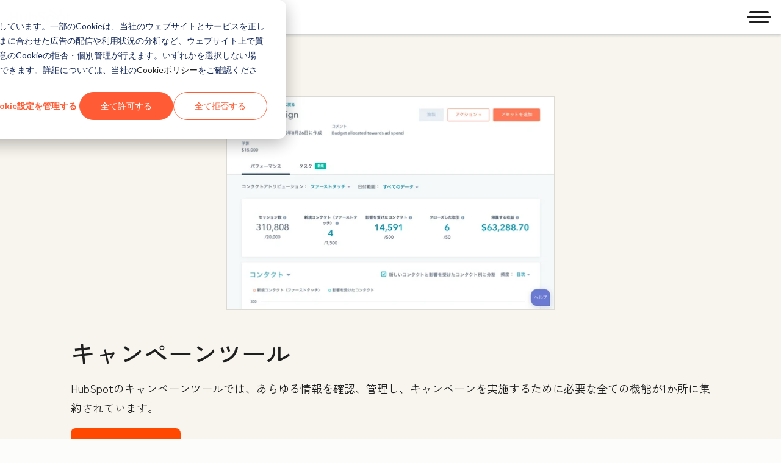

--- FILE ---
content_type: text/css
request_url: https://www.hubspot.jp/hubfs/hub_generated/template_assets/1/194395071295/1768385535841/template_badge.min.css
body_size: 353
content:
.cl-badge{--cl-anchor-font-weight:var(--cl-font-weight-demi-bold);font-size:var(--cl-font-size-microcopy);font-weight:var(--cl-font-weight-microcopy);letter-spacing:var(--cl-letter-spacing-microcopy,normal);line-height:var(--cl-line-height-microcopy);--cl-badge-background-color-default:var(--cl-color-neutral-background-01);--cl-badge-background-color:var(--cl-badge-background-color-default);--cl-badge-border-color:var(--cl-color-neutral-01);align-items:center;background:var(--cl-badge-background-color);border:var(--cl-border-width-heavy) solid var(--cl-badge-border-color);border-radius:var(--cl-border-radius-small);color:var(--cl-color-text-01);display:inline-flex;gap:6px;padding:0 4px}[data-cl-brand=hubspot-2025] .cl-badge{border-color:transparent}.cl-badge.-ribbon-left{border-bottom-left-radius:1.25rem;border-top-left-radius:1.25rem;padding-left:6px}.cl-badge.-ribbon-right{border-bottom-right-radius:1.25rem;border-top-right-radius:1.25rem;padding-right:6px}.cl-badge.-dot:before,.cl-badge.-dots:before{background:var(--cl-badge-border-color);border-radius:50%;content:"";display:inline-block;height:8px;width:8px}.cl-badge.-brand{--cl-badge-background-color:var(--cl-color-badge-brand-fill-01);--cl-badge-border-color:var(--cl-color-border-brand-01)}.cl-badge.-negative{--cl-badge-background-color:var(--cl-color-error-background-01);--cl-badge-border-color:var(--cl-color-error-01)}.cl-badge.-warning{--cl-badge-background-color:var(--cl-color-warning-background-01);--cl-badge-border-color:var(--cl-color-warning-01)}.cl-badge.-positive{--cl-badge-background-color:var(--cl-color-success-background-01);--cl-badge-border-color:var(--cl-color-success-01)}.cl-badge.-beta{--cl-badge-background-color:var(--cl-color-beta-background-01);--cl-badge-border-color:var(--cl-color-beta-01)}.cl-badge.-free{--cl-badge-background-color:var(--cl-color-free-background-01);--cl-badge-border-color:var(--cl-color-free-01)}.cl-badge.-accent-01{--cl-badge-background-color:var(--cl-color-accent-fill-01);--cl-badge-border-color:var(--cl-color-accent-decoration-01)}.cl-badge.-accent-02{--cl-badge-background-color:var(--cl-color-accent-fill-02);--cl-badge-border-color:var(--cl-color-accent-decoration-02)}.cl-badge.-accent-03{--cl-badge-background-color:var(--cl-color-accent-fill-03);--cl-badge-border-color:var(--cl-color-accent-decoration-03)}.cl-badge.-accent-04{--cl-badge-background-color:var(--cl-color-accent-fill-04);--cl-badge-border-color:var(--cl-color-accent-decoration-04)}.cl-badge.-accent-05{--cl-badge-background-color:var(--cl-color-accent-fill-05);--cl-badge-border-color:var(--cl-color-accent-decoration-05)}.cl-badge.-accent-06{--cl-badge-background-color:var(--cl-color-accent-fill-06);--cl-badge-border-color:var(--cl-color-accent-decoration-06)}.cl-badge.-accent-07{--cl-badge-background-color:var(--cl-color-accent-fill-07);--cl-badge-border-color:var(--cl-color-accent-decoration-07)}.cl-badge.-accent-08{--cl-badge-background-color:var(--cl-color-accent-fill-08);--cl-badge-border-color:var(--cl-color-accent-decoration-08)}

--- FILE ---
content_type: text/css
request_url: https://www.hubspot.jp/hubfs/hub_generated/template_assets/1/194395071297/1768385549638/template_playButton.min.css
body_size: -495
content:
.cl-playButton:focus-visible{outline:2px solid var(--cl-color-focus-01);outline-offset:2px}.cl-playButton{background-color:var(--cl-color-play-button-fill-idle);background-image:url(https://53.fs1.hubspotusercontent-na1.net/hubfs/53/assets/hs-components/v4/cl-play-button-icon.svg);background-position-x:55%;background-position-y:50%;background-repeat:no-repeat;border:none;border-radius:50%;cursor:pointer}.cl-playButton:focus-visible,.cl-playButton:hover{background-color:var(--cl-color-play-button-fill-hover);opacity:1}.cl-playButton:active{background-color:var(--cl-color-play-button-fill-pressed);opacity:1}@media(width >= 600px){.cl-playButton{opacity:.8;transition:opacity .3s ease-in-out}.high-contrast .cl-playButton{opacity:1}}.cl-playButton.-large{background-size:2rem;height:8rem;width:8rem}.cl-playButton.-medium{background-size:1.5rem;height:6rem;width:6rem}.cl-playButton,.cl-playButton.-small{background-size:1rem;height:4rem;width:4rem}

--- FILE ---
content_type: application/javascript
request_url: https://www.hubspot.jp/hubfs/hub_generated/template_assets/1/201642011226/1764770664748/template_cl-accordion.mount.min.js
body_size: 1746
content:
(()=>{"use strict";const n=(t,{container:n,strict:s=!1}={})=>{n=n instanceof Element?n:document.documentElement;let i=null;if(t instanceof Element?i=n.contains(t)?t:null:"string"==typeof t&&(i=((t,{container:e}={})=>((t,{container:e}={})=>(t=document.getElementById(t),e instanceof Element&&!e.contains(t)?null:t))(t,{container:e})||((t,{container:e}={})=>(e instanceof Element?e:document.documentElement).querySelector(t))(t,{container:e}))(t,{container:n})),s&&!i)throw new Error("[getElement]: No element found.",{elementArgument:t,container:n});return i};let s="data-cl-mounted";const i=class{element;id;settings={};ui={};static get defaultSettings(){return{}}get isMounted(){return this.element&&this.element.hasAttribute(s)}set isMounted(t){var e;e=this.element,t?e.setAttribute(s,""):e.removeAttribute(s)}constructor(e,s={}){this.element=n(e,{strict:!0}),this.element.clComponent&&console.warn(`Element ${this.element} was previously initialized as a ClComponent, using constructor ${this.element.clComponent?.constructor?.name}.\nWe recommend only using one component per element. Proceed with caution!`),this.element.id||=(({prefix:t="cl-id-"}={})=>""+t+(window.crypto&&"function"==typeof window.crypto.randomUUID?window.crypto.randomUUID():Math.random().toString(36).substring(2)))(),this.id=this.element.id,this.settings={...this.constructor.defaultSettings,...s},this.element.clComponent=this}update(t={}){this.settings={...this.settings,...t}}mount(){throw new Error("mount() must be implemented by the subclass extending ClComponent")}unmount(){throw new Error("unmount() must be implemented by the subclass extending ClComponent")}on(t,e,n){this.element.addEventListener(t,e,n)}destroy(){this.unmount(),delete this.element.clComponent,this.settings={},this.ui={},delete this.id,delete this.element}};let o_ESCAPE="Escape";class r extends i{static get EVENTS(){return{OPEN:"cl-disclosure:open",CLOSE:"cl-disclosure:close"}}static get defaultSettings(){return{buttonSelector:"button",contentSelector:"button + *",isOpen:null,openClass:null,openOnHover:!1,closeOnEscape:!1}}get isOpen(){return"true"===this.ui.button.getAttribute("aria-expanded")}set isOpen(t){this.ui.button.setAttribute("aria-expanded",t?"true":"false"),this.ui.content.setAttribute("aria-hidden",t?"false":"true"),this.ui.content.toggleAttribute("inert",!t),this.settings.openClass&&this.element.classList.toggle(this.settings.openClass,t)}get hasFocus(){return this.element.contains(document.activeElement)}constructor(t,e={}){if(super(t,e),this.ui.button=this.element.querySelector(this.settings.buttonSelector),!this.ui.button)throw new Error("No button element found matching selector: "+this.settings.buttonSelector);if(this.ui.content=this.element.querySelector(this.settings.contentSelector),!this.ui.content)throw new Error("No content element found matching selector: "+this.settings.contentSelector);this.ui.content.id||=this.id+"-content",this.ui.button.setAttribute("aria-controls",this.ui.content.id)}mount(){return this.isMounted||(this.isOpen=this.settings.isOpen??this.isOpen,this.ui.button.addEventListener("click",this.handleButtonClick),this.settings.openOnHover&&(this.element.addEventListener("mouseenter",this.handleMouseEnter),this.element.addEventListener("mouseleave",this.handleMouseLeave)),this.settings.closeOnEscape&&document.addEventListener("keyup",this.handleDocumentKeyUp),this.isMounted=!0),this}unmount(){return this.isMounted&&(this.ui.button.removeAttribute("aria-expanded"),this.ui.content.removeAttribute("aria-hidden"),this.ui.content.removeAttribute("inert"),this.ui.button.removeEventListener("click",this.handleButtonClick),this.element.removeEventListener("mouseenter",this.handleMouseEnter),this.element.removeEventListener("mouseleave",this.handleMouseLeave),document.removeEventListener("keyup",this.handleDocumentKeyUp),this.isMounted=!1),this}handleButtonClick=()=>{this.toggle()};handleMouseEnter=()=>{"function"==typeof this.settings.openOnHover&&!this.settings.openOnHover()||this.hasFocus||this.open()};handleMouseLeave=()=>{"function"==typeof this.settings.openOnHover&&!this.settings.openOnHover()||this.hasFocus||this.close()};handleDocumentKeyUp=t=>{t.key===o_ESCAPE&&this.close()};toggle(t=!this.isOpen){this.isOpen=t,!this.isOpen&&this.hasFocus&&this.ui.button.focus(),t=new CustomEvent(this.isOpen?r.EVENTS.OPEN:r.EVENTS.CLOSE,{bubbles:!0}),this.element.dispatchEvent(t)}open(){this.toggle(!0)}close(){this.toggle(!1)}}const l=r;class h{static get LAZY_SRC_ATTRIBUTE(){return"data-cl-lazy-src"}get elements(){return h.getElements(this.container)}constructor(t=document.documentElement,e={}){this.container=t,this.settings=e,this.hasElements()&&(("function"==typeof e.eager?e.eager():Boolean(e.eager))?this.loadElements():this.addTriggers())}static getElements(t){return t.querySelectorAll(`[${h.LAZY_SRC_ATTRIBUTE}]`)}hasElements(){return 0<this.elements.length}addTriggers(t){this.toggleTriggers(t,!0)}addTrigger({element:t,eventType:e}){this.toggleTrigger({element:t,eventType:e},!0)}toggleTriggers(t=this.settings?.triggers,e=!1){t&&(Array.isArray(t)?t.forEach(t=>{this.toggleTrigger(t,e)}):t.elements.forEach(n=>{t.eventTypes.forEach(t=>{this.toggleTrigger({element:n,eventType:t},e)})}))}toggleTrigger({element:t,eventType:e},n){n?t.addEventListener(e,this.loadElements,{once:!0}):t.removeEventListener(e,this.loadElements)}loadElements=()=>{h.loadElements(this.elements)};static loadElements(t=document.documentElement){(t instanceof NodeList||Array.isArray(t)?t:h.getElements(t)).forEach(h.loadElement)}static loadElement(t){var e=t.getAttribute(h.LAZY_SRC_ATTRIBUTE);t.setAttribute("src",e),t.removeAttribute(h.LAZY_SRC_ATTRIBUTE)}removeTriggers(t){this.toggleTriggers(t,!1)}destroy(){this.removeTriggers(),this.container=null,this.settings=null}}const u=h;class c extends l{mount(){return this.isMounted?this:(this.setupLazySrcElementLoading(),this.addContentTransitionEndListener(),super.mount())}setupLazySrcElementLoading(){this.lazySrcLoader=new u(this.ui.content,{eager:this.isOpen,triggers:{elements:[this.ui.button],eventTypes:["mouseenter","focus","touchstart"]}})}toggle(t=!this.isOpen){this.setContentMaxHeight(),setTimeout(()=>{super.toggle(t),t&&this.lazySrcLoader?.loadElements(),this.setContentMaxHeight()})}setContentMaxHeight(){this.ui.content.style.maxHeight=this.isOpen?this.ui.content.scrollHeight+"px":"0"}removeContentMaxHeight(){this.ui.content.style.maxHeight=""}addContentTransitionEndListener(){this.ui.content.addEventListener("transitionend",this.handleContentTransitionEnd)}removeContentTransitionEndListener(){this.ui.content.removeEventListener("transitionend",this.handleContentTransitionEnd)}handleContentTransitionEnd=t=>{"max-height"===t.propertyName&&this.removeContentMaxHeight()};unmount(){return this.isMounted?(this.removeContentTransitionEndListener(),this.lazySrcLoader?.destroy(),super.unmount()):this}}const a=class extends i{items=[];static get defaultSettings(){return{itemSelector:".cl-accordion-item",contentSelector:".cl-accordion-content-container",buttonSelector:".cl-accordion-button",singleOpen:!0}}constructor(t,e={}){super(t,e),this.ui.items=[...this.element.querySelectorAll(this.settings.itemSelector)],this.items=this.ui.items.map(t=>new c(t,this.settings))}get accordion(){return console.warn("[Accordion] accordion property is deprecated, use element instead"),this.element}mount(){return this.isMounted||(this.items.forEach(t=>{t.mount()}),this.settings.singleOpen&&this.element.addEventListener(c.EVENTS.OPEN,this.handleItemOpen)),this}handleItemOpen=t=>{this.settings.singleOpen&&this.items.forEach(e=>{e!==t.target.clComponent&&e.close()})};unmount(){return this.isMounted&&(this.items.forEach(t=>{t.unmount()}),this.element.removeEventListener(c.EVENTS.OPEN,this.handleItemOpen)),this}destroy(){this.items.forEach(t=>{t.destroy()}),super.destroy()}};window.addEventListener("DOMContentLoaded",()=>{document.querySelectorAll(".csol-accordion").forEach(t=>{const e=t.querySelector(".cl-accordion");if(!e)return;const n="true"===e.getAttribute("data-cl-single");new a(`${t.id}`,{singleOpen:n}).mount()})})})();
//# sourceURL=https://53.fs1.hubspotusercontent-na1.net/hubfs/53/hub_generated/template_assets/1/201642011226/1764770664748/template_cl-accordion.mount.js

--- FILE ---
content_type: text/javascript
request_url: https://www.hubspot.com/wt-assets/static-files/global-scripts/latest/video-privacy-manager/index.js
body_size: 11283
content:
(()=>{var e={56(e,t,i){"use strict";e.exports=function(e){var t=i.nc;t&&e.setAttribute("nonce",t)}},64(e,t){"use strict";Object.defineProperty(t,"__esModule",{value:!0}),t.i18n=void 0;const i={en:{message:'<p class="hs-privacy-embed-banner__paragraph">By viewing this video, you give your consent for [[playerName]] to set cookies on your device. Check out our <a href="https://legal.hubspot.com/privacy-policy">privacy policy</a></p>',buttonText:"Allow",buttonA11y:"Allow video player",playButtonA11y:"Play video"},ja:{message:'<p class="hs-privacy-embed-banner__paragraph">この動画を視聴することにより、お客さまは、お使いのデバイスに[[playerName]]によってCookieが設定されることに同意するものとします。詳しくは、当社の<a href="https://legal.hubspot.com/jp/privacy-policy">プライバシーポリシー</a>をご確認ください。</p>',buttonText:"許可する",buttonA11y:"ビデオプレーヤーを許可する",playButtonA11y:"ビデオを再生する"},de:{message:'<p class="hs-privacy-embed-banner__paragraph">Indem Sie dieses Video ansehen, geben Sie Ihr Einverständnis, dass [[playerName]] Cookies auf Ihrem Gerät einsetzt. Lesen Sie dazu unsere <a href="https://legal.hubspot.com/de/privacy-policy">Datenschutzrichtlinie.</a></p>',buttonText:"Zulassen",buttonA11y:"Videoplayer erlauben",playButtonA11y:"Video abspielen"},fr:{message:'<p class="hs-privacy-embed-banner__paragraph">En regardant cette vidéo, vous consentez à ce que [[playerName]] dépose des cookies sur votre appareil. Consultez notre <a href="https://legal.hubspot.com/fr/privacy-policy">politique de confidentialité.</a></p>',buttonText:"Autoriser",buttonA11y:"Autoriser le lecteur vidéo",playButtonA11y:"Lire la vidéo"},pt:{message:'<p class="hs-privacy-embed-banner__paragraph">Ao visualizar esse vídeo, você dá permissão ao [[playerName]] para incluir cookies no seu dispositivo. Confira a nossa <a href="https://legal.hubspot.com/br/privacy-policy">política de privacidade.</a></p>',buttonText:"Permitir",buttonA11y:"Permitir player de vídeo",playButtonA11y:"Reproduzir vídeo"},es:{message:'<p class="hs-privacy-embed-banner__paragraph">Al ver este video, das tu consentimiento para que [[playerName]] use cookies en tu dispositivo. Consulta nuestra <a href="https://legal.hubspot.com/es/privacy-policy">política de privacidad.</a></p>',buttonText:"Permitir",buttonA11y:"Permitir reproductor de video",playButtonA11y:"Reproducir video"}};t.i18n=()=>{var e;const t=(()=>{var e;let t=null===(e=document.documentElement.lang)||void 0===e?void 0:e.toLowerCase();if(!t)return"en";if("zh-tw"===t)return t;if(t.includes("-")){const[e]=t.split("-");t=e}const i=[{key:"br",replacement:"pt"},{key:"jp",replacement:"ja"}];for(let e=0;e<i.length;e++){const{key:o,replacement:n}=i[e];if(t===o)return n}return t})();return null!==(e=null==i?void 0:i[t])&&void 0!==e?e:i.en}},72(e){"use strict";var t=[];function i(e){for(var i=-1,o=0;o<t.length;o++)if(t[o].identifier===e){i=o;break}return i}function o(e,o){for(var r={},a=[],s=0;s<e.length;s++){var l=e[s],c=o.base?l[0]+o.base:l[0],d=r[c]||0,u="".concat(c," ").concat(d);r[c]=d+1;var h=i(u),p={css:l[1],media:l[2],sourceMap:l[3],supports:l[4],layer:l[5]};if(-1!==h)t[h].references++,t[h].updater(p);else{var m=n(p,o);o.byIndex=s,t.splice(s,0,{identifier:u,updater:m,references:1})}a.push(u)}return a}function n(e,t){var i=t.domAPI(t);return i.update(e),function(t){if(t){if(t.css===e.css&&t.media===e.media&&t.sourceMap===e.sourceMap&&t.supports===e.supports&&t.layer===e.layer)return;i.update(e=t)}else i.remove()}}e.exports=function(e,n){var r=o(e=e||[],n=n||{});return function(e){e=e||[];for(var a=0;a<r.length;a++){var s=i(r[a]);t[s].references--}for(var l=o(e,n),c=0;c<r.length;c++){var d=i(r[c]);0===t[d].references&&(t[d].updater(),t.splice(d,1))}r=l}}},79(e,t,i){"use strict";i.d(t,{A:()=>h});var o=i(601),n=i.n(o),r=i(314),a=i.n(r),s=i(417),l=i.n(s),c=new URL(i(806),i.b),d=a()(n()),u=l()(c);d.push([e.id,`[data-compliance-overlay-container]{container-type:inline-size;width:inherit;height:inherit;display:flex;justify-content:center;align-items:center;position:relative;font-family:var(--cl-font-family, "'Lexend Deca', 'LexendDeca', 'Helvetica Neue', helvetica, arial, sans-serif")}[data-compliance-overlay-container] [data-hs-privacy-video-thumbnail]{aspect-ratio:16/9;object-fit:cover;object-position:center;width:100%;z-index:0;opacity:1}[data-compliance-overlay-container] [data-hs-privacy-video-thumbnail][hidden]{display:none}[data-compliance-overlay-container] [data-hs-privacy-video-play-button]{position:absolute;top:50%;left:50%;transform:translate(-50%, -50%);align-self:center;justify-self:center;border:none;cursor:pointer;padding:0;background-repeat:no-repeat;display:none;opacity:1;z-index:12}@container (max-width: 480px){body:not([data-embed-allowed=true]) [data-compliance-overlay-container] [data-hs-privacy-video-play-button]{top:75%}}[data-compliance-overlay-container] [data-hs-privacy-video-play-button].-youtube{background-image:url(${u});width:68px;background-color:rgba(0,0,0,0);height:48px;display:block;z-index:12}[data-compliance-overlay-container] [data-hs-privacy-video-play-button].cl-playButton{display:block}@container (max-width: 480px){[data-compliance-overlay-container] [data-hs-privacy-video-play-button].cl-playButton{width:4rem;height:4rem;background-size:1rem}}@container (max-width: 320px){[data-compliance-overlay-container] [data-hs-privacy-video-play-button].cl-playButton{width:3rem;height:3rem;background-size:.75rem}}[data-compliance-overlay-container] iframe{opacity:1;transition:opacity 400ms ease-in-out;position:absolute;inset:0}[data-compliance-overlay-container] iframe[hidden]{display:none;opacity:0}[data-compliance-overlay-container] iframe:not([hidden]){display:block}[data-compliance-overlay-container] .hs-privacy-embed-banner{display:flex;flex-direction:column;align-items:flex-start;justify-content:flex-start;position:absolute;inset:0;width:100%;height:100%;max-width:none;min-width:0;background-color:var(--cl-color-overlay-01, rgba(0, 0, 0, 0.8117647059));border-radius:0;padding:1rem;z-index:10;text-align:left;border:0;gap:1rem;opacity:1;visibility:visible;transition:opacity 250ms ease-out,visibility 250ms ease-out}[data-compliance-overlay-container] .hs-privacy-embed-banner__paragraph{font-size:var(--cl-text-font-size, 1rem);line-height:var(--cl-line-height-p-medium, 1.75);letter-spacing:0px;color:var(--cl-color-text-01, #ffffff);position:relative;font-weight:var(--cl-font-weight-light, 500);margin:0;text-align:left}[data-compliance-overlay-container] .hs-privacy-embed-banner__paragraph a{color:var(--cl-anchor-color, #0068b1);text-decoration:var(--cl-anchor-text-decoration, underline)}@container (max-width: 480px){[data-compliance-overlay-container] .hs-privacy-embed-banner{gap:.5rem}[data-compliance-overlay-container] .hs-privacy-embed-banner__paragraph{font-size:var(--cl-font-size-small, 0.875rem);max-height:50%;overflow:auto}}[data-compliance-overlay-container] .csol-tabs-media.-video>button{display:none}body[data-embed-allowed=true] [data-compliance-overlay-container] [data-hs-privacy-video-thumbnail]:not([data-default-lazy=active]),body[data-embed-allowed=true] [data-compliance-overlay-container] [data-hs-privacy-video-play-button]:not([data-default-lazy=active]){opacity:0;pointer-events:none}body[data-embed-allowed=true] [data-compliance-overlay-container] .hs-privacy-embed-banner{opacity:0;visibility:hidden;pointer-events:none}body[data-embed-allowed=true] [data-compliance-overlay-container] iframe:not([hidden]){opacity:1}@keyframes fadeInScale{0%{opacity:0;transform:scale(0.95) translateY(10px)}100%{opacity:1;transform:scale(1) translateY(0)}}@keyframes fadeOutScale{0%{opacity:1;transform:scale(1)}100%{opacity:0;transform:scale(1.05)}}iframe.animate-in{animation:fadeInScale 400ms ease-out forwards}iframe.animate-out{animation:fadeOutScale 300ms ease-in forwards}`,""]);const h=d},98(e,t){"use strict";Object.defineProperty(t,"__esModule",{value:!0}),t.isQA=t.isLocal=t.isDev=void 0,t.isDev=window.location.href.includes("hs-sites.com"),t.isLocal=window.location.href.includes("_debug=vpm")&&t.isDev,t.isQA=window.location.href.includes("gdprqa=true")||window.location.href.includes(".wthubspot.")},113(e){"use strict";e.exports=function(e,t){if(t.styleSheet)t.styleSheet.cssText=e;else{for(;t.firstChild;)t.removeChild(t.firstChild);t.appendChild(document.createTextNode(e))}}},134(e,t,i){"use strict";i.r(t),i.d(t,{default:()=>b});var o=i(72),n=i.n(o),r=i(825),a=i.n(r),s=i(659),l=i.n(s),c=i(56),d=i.n(c),u=i(540),h=i.n(u),p=i(113),m=i.n(p),v=i(79),y={};y.styleTagTransform=m(),y.setAttributes=d(),y.insert=l().bind(null,"head"),y.domAPI=a(),y.insertStyleElement=h(),n()(v.A,y);const b=v.A&&v.A.locals?v.A.locals:void 0},314(e){"use strict";e.exports=function(e){var t=[];return t.toString=function(){return this.map((function(t){var i="",o=void 0!==t[5];return t[4]&&(i+="@supports (".concat(t[4],") {")),t[2]&&(i+="@media ".concat(t[2]," {")),o&&(i+="@layer".concat(t[5].length>0?" ".concat(t[5]):""," {")),i+=e(t),o&&(i+="}"),t[2]&&(i+="}"),t[4]&&(i+="}"),i})).join("")},t.i=function(e,i,o,n,r){"string"==typeof e&&(e=[[null,e,void 0]]);var a={};if(o)for(var s=0;s<this.length;s++){var l=this[s][0];null!=l&&(a[l]=!0)}for(var c=0;c<e.length;c++){var d=[].concat(e[c]);o&&a[d[0]]||(void 0!==r&&(void 0===d[5]||(d[1]="@layer".concat(d[5].length>0?" ".concat(d[5]):""," {").concat(d[1],"}")),d[5]=r),i&&(d[2]?(d[1]="@media ".concat(d[2]," {").concat(d[1],"}"),d[2]=i):d[2]=i),n&&(d[4]?(d[1]="@supports (".concat(d[4],") {").concat(d[1],"}"),d[4]=n):d[4]="".concat(n)),t.push(d))}},t}},417(e){"use strict";e.exports=function(e,t){return t||(t={}),e?(e=String(e.__esModule?e.default:e),/^['"].*['"]$/.test(e)&&(e=e.slice(1,-1)),t.hash&&(e+=t.hash),/["'() \t\n]|(%20)/.test(e)||t.needQuotes?'"'.concat(e.replace(/"/g,'\\"').replace(/\n/g,"\\n"),'"'):e):e}},486(e,t,i){"use strict";var o,n=this&&this.__classPrivateFieldGet||function(e,t,i,o){if("a"===i&&!o)throw new TypeError("Private accessor was defined without a getter");if("function"==typeof t?e!==t||!o:!t.has(e))throw new TypeError("Cannot read private member from an object whose class did not declare it");return"m"===i?o:"a"===i?o.call(e):o?o.value:t.get(e)},r=this&&this.__importDefault||function(e){return e&&e.__esModule?e:{default:e}};Object.defineProperty(t,"__esModule",{value:!0}),t.BasePrivacyVideoManager=void 0;const a=r(i(733)),s=i(64);class l{get language(){return(0,s.i18n)()}constructor(){o.set(this,{overlay:"hs-privacy-embed-banner",consentButton:"hs-privacy-embed-banner__consent-button",content:"hs-privacy-embed-banner__content",paragraph:"hs-privacy-embed-banner__paragraph",videoThumbnail:"data-hs-privacy-video-thumbnail",playButton:"data-hs-privacy-video-play-button",playButtonLabel:"hs-privacy-embed__play-button-label",container:"data-compliance-overlay-container",videoSrc:"data-hs-privacy-embed-src",embedThumbnail:"data-hs-privacy-embed-thumbnail",uniqueId:"data-hs-privacy-embed-item-id",allowEmbeds:"data-embed-allowed",playState:"data-play-state",csolModal:"cl-modal",csolModalContent:"cl-lightbox-content",csolThumbnail:"csol-lazy-video-thumbnail",csolPlayButton:"csol-lazy-video-play-button",csolDefaultPlayButton:"cl-playButton",csolYoutubeTag:"-youtube",csolLazySrc:"data-cl-lazy-src",csolDefaultLazy:"data-csol-lazy",defaultLazy:"data-default-lazy"}),this.state={videoElements:[],containers:[],allowEmbeds:!1,videoElementCount:0,cookieScanComplete:!1,isInitialState:!0,embedProps:[]},this.eventListeners=new Map}static isValidUrl(e){if(!e)return!1;try{const t=e.startsWith("//")?`https:${e}`:e,i=new URL(t);return Boolean((null==i?void 0:i.protocol)&&(null==i?void 0:i.hostname))}catch(e){return!1}}getOembed(e){return this.state.embedProps.find((t=>t.uniqueId===e))}static normaliseUrl(e){return e?e.startsWith("//")?`https:${e}`:e:""}getVideoInfo(e,t){var i;const o=e.getAttribute(this.selectors.uniqueId)||"";if(!o)return null;const n=e.getAttribute(this.selectors.videoSrc)||"";if(!l.isValidUrl(n))return null;const r=this.getOembed(o);if(!r)return null;const a=new URL(l.normaliseUrl(n)),s=null===(i=r.provider_name)||void 0===i?void 0:i.toLowerCase();return s?(s.includes("wistia")&&t&&a.searchParams.set("autoPlay",t?"true":"false"),s.includes("vidyard")&&t&&a.searchParams.set("autoPlay",t?"true":"false"),(s.includes("youtube")||s.includes("vimeo")||s.includes("tiktok"))&&t&&a.searchParams.set("autoplay",t?"1":"0"),s.includes("tiktok")&&(null==r?void 0:r.isIframe)&&t?(r.src=`https://www.tiktok.com/player/v1/${r.video_id}?autoplay=1`,r):(r.src=a.toString(),r)):null}getTargetElement(e){return e.querySelector(`[${this.selectors.videoSrc}]`)}static setCookie(e,t){a.default.set(e,t,{expires:180,path:"/"})}static getGdprConsentCookie(){return new Promise((e=>{e(a.default.get(l.CONSENT_COOKIE_NAME)||"")}))}static getVideoEmbedsCookie(){return new Promise((e=>{e(a.default.get(l.HS_ALLOW_VIDEO_EMBEDDINGS_COOKIE)||"")}))}static handleConsentButtonClick(e){const{DISPATCH_EVENTS:t}=l;document.dispatchEvent(new CustomEvent(t.gdprAllowVideo,{detail:{uniqueId:e}}))}injectCsolStyles(){["https://www.hubspot.com/hs-components/latest/css/playButton.css"].forEach((e=>{var t,i;const o=(null===(i=null===(t=e.split("/").pop())||void 0===t?void 0:t.split("."))||void 0===i?void 0:i[0])||"",n=document.querySelector(`link[href*="${o}"]`),r=null==n?void 0:n.href.includes(".css");if(n&&r)return;const a=document.createElement("link");a.rel="stylesheet",a.href=e,document.head.appendChild(a)}))}setConsentBannerToVisible(){const{consentBannerFadeIn:e}=l.animationConfig;this.containers.forEach((t=>{const i=t.querySelector(`.${this.selectors.overlay}`),o=this.getTargetElement(t);i&&(i.style.opacity="0",i.style.visibility="visible",i.style.display="block",i.style.transition=`opacity ${e.duration}ms ${e.easing}`,i.offsetHeight,i.style.opacity="1",o.removeAttribute(this.selectors.playState))}))}get videoEmbedsAllowed(){return this.state.allowEmbeds}destroy(){this.eventListeners.forEach((e=>{e.forEach((e=>e()))})),this.eventListeners.clear(),this.state.containers=[],this.state.videoElements=[],this.state.allowEmbeds=!1,this.state.videoElementCount=0,this.state.cookieScanComplete=!1,this.state.isInitialState=!0,this.state.embedProps=[]}setIframeDimensions(e){const t=e?[e]:this.containers;requestAnimationFrame((()=>{null==t||t.forEach((e=>{const t=this.getTargetElement(e);if(!t)return;const i=t.parentElement;if(!i)return;const{width:o,height:n}=i.getBoundingClientRect(),r=Number(t.getAttribute("data-embed-width"))||o,a=Number(t.getAttribute("data-embed-height"))||n,s=Math.max(o,r),l=16/9;let c=s,d=s/l;const u=Math.max(n,a);d>u&&(d=u,c=d*l),t.style.width=`${c}px`,t.style.height=`${d}px`,t.style.maxWidth="100%",t.style.maxHeight="100%"}))}))}addEventListeners(e){const t=new Set;requestAnimationFrame((()=>{const i=this.getTargetElement(e);if(!i)return;const{overlay:o,playButton:n}=this.selectors,r=i.getAttribute(this.selectors.uniqueId)||"";if(!e.querySelector(`.${o}`))return;const a=e.querySelectorAll(`[${n}]`);if(!a||0===a.length)return;const s=e=>{e.preventDefault(),l.handleConsentButtonClick(r)};a.forEach((e=>{e.addEventListener("click",s),t.add((()=>e.removeEventListener("click",s)))}))})),this.eventListeners.set(e,t)}hasCsolDefaultLazyElements(e){if(!e)return!1;const t=e.getAttribute(this.selectors.csolDefaultLazy);return Boolean(t)}createConsentOverlay(e,t){const i=e.querySelector(`.${this.selectors.overlay}`);if(i)return void e.appendChild(i);const{message:o}=this.language,n=`${t.charAt(0).toUpperCase()}${t.slice(1)}`,r=document.createElement("div");r.classList.add(this.selectors.overlay),r.setAttribute("data-cl-theme","dark");const a=o.replace("[[playerName]]",n);r.insertAdjacentHTML("afterbegin",a),r.style.display="none",r.style.opacity="0",r.style.visibility="hidden",e.insertBefore(r,e.firstChild)}static hideConsentOverlay(e){const{overlayFadeOut:t}=l.animationConfig;e&&(e.style.transition=`opacity ${t.duration}ms ${t.easing}`,e.style.opacity="0",e.style.visibility="hidden")}resetToPrivacyProtectedState(e){const t=this.getTargetElement(e),i=e.querySelector("img"),{resetFadeOut:o}=l.animationConfig;if(!t||!i)return;const n=i.getAttribute("src");n&&(t.style.transition=`opacity ${o.duration}ms ${o.easing}`,t.style.opacity="0",setTimeout((()=>{i.style.opacity="1",i.removeAttribute("hidden"),t.setAttribute("src",n),t.setAttribute("hidden",""),t.style.transition="",t.style.opacity=""}),150))}activateVideoPlayer({container:e,selectedVideoId:t,skipTransition:i=!1}){const{iframeFadeIn:o}=l.animationConfig;if(!this.videoEmbedsAllowed)return;const n=null==e?void 0:e.querySelector("img"),r=null==e?void 0:e.querySelector(`[${this.selectors.playButton}]`),a=e.querySelector(`.${this.selectors.overlay}`),s=this.getTargetElement(e);if(!s)return;const c=this.getVideoInfo(s,Boolean(t));if(!c)return;if("tiktok"===(null==c?void 0:c.provider_name)&&!(null==c?void 0:c.isIframe))return;const d=null==c?void 0:c.src;if(d){if(s.setAttribute("src",d),s.setAttribute(this.selectors.playState,"active"),s.removeAttribute("hidden"),i)return s.style.opacity="1",n&&(n.style.visibility="hidden",n.removeAttribute(this.selectors.defaultLazy)),r&&(r.setAttribute("tabindex","-1"),r.setAttribute("hidden",""),r.removeAttribute(this.selectors.defaultLazy)),void(a&&a.remove());s.style.opacity="0",n&&(n.style.opacity="0",n.removeAttribute(this.selectors.defaultLazy)),r&&(r.setAttribute("tabindex","-1"),r.setAttribute("hidden",""),r.removeAttribute(this.selectors.defaultLazy)),a&&l.hideConsentOverlay(a),setTimeout((()=>{s.style.transition=`opacity ${o.duration}ms ${o.easing}, transform ${o.duration}ms ${o.easing}`,s.style.transform="scale(1)",s.style.opacity="1",setTimeout((()=>{n&&(n.style.transition=""),a&&a.remove(),s.style.transition=""}),o.duration)}),o.delay||0)}}setEmbedPermission(e=!1){this.state.allowEmbeds=e,e?document.body.setAttribute(this.selectors.allowEmbeds,`${e}`):document.body.removeAttribute(this.selectors.allowEmbeds)}configureVideoInteraction(e){const t=[e.querySelector("img"),e.querySelector(`[${this.selectors.playButton}]`)].filter(Boolean),i=this.getTargetElement(e),o=null==i?void 0:i.getAttribute(this.selectors.uniqueId),n=()=>{t.forEach((e=>{e.removeAttribute(this.selectors.defaultLazy)})),this.activateVideoPlayer({container:e,selectedVideoId:o,skipTransition:!0})};t.forEach((e=>{e.setAttribute(this.selectors.defaultLazy,"active"),e.removeAttribute("tabindex"),e.removeAttribute("hidden"),this.state.isInitialState&&e.addEventListener("click",(()=>n()))}))}setAllowedEmbedsState(e={}){const t=(null==e?void 0:e.container)?[e.container]:this.containers;null==t||t.forEach((t=>{const i=this.getTargetElement(t);if(!i)return;const o=i.getAttribute(this.selectors.uniqueId);if("active"===i.getAttribute(this.selectors.playState))return;if((null==e?void 0:e.selectedVideoId)&&o===(null==e?void 0:e.selectedVideoId)){const i=null==t?void 0:t.querySelector(`[${this.selectors.playButton}]`),o=null==t?void 0:t.querySelector("img");if(i&&o&&t)return i.removeAttribute(this.selectors.defaultLazy),o.removeAttribute(this.selectors.defaultLazy),void this.activateVideoPlayer({container:t,selectedVideoId:null==e?void 0:e.selectedVideoId,skipTransition:!0})}const n=t.querySelector(`.${this.selectors.overlay}`);l.hideConsentOverlay(n);const r=this.getVideoInfo(i);if("youtube"===(null==r?void 0:r.provider_name)){const e=t.querySelector("img");if(e){const t=e.getAttribute("src")||"";if(t.includes("hqdefault")){const o=t.replace("hqdefault","maxresdefault");e.setAttribute("src",o),i.getAttribute(this.selectors.embedThumbnail)===t&&i.setAttribute(this.selectors.embedThumbnail,o)}}}this.configureVideoInteraction(t),this.state.isInitialState=!1}))}setDefaultVideoState(e={}){const t=(null==e?void 0:e.container)?[e.container]:this.containers;null==t||t.forEach((t=>{var i;const o=this.getTargetElement(t);if(!o)return;if(!(null==e?void 0:e.isInitialState))return void this.resetToPrivacyProtectedState(t);const n=null===(i=this.getVideoInfo(o,!1))||void 0===i?void 0:i.provider_name;n&&(this.createConsentOverlay(t,n),this.setIframeDimensions(t),this.addEventListeners(t))}))}setRequiredAttributes(e){const t=e.querySelector("button"),i=this.getTargetElement(e);if(!i)return;const o=e.querySelector("img")||document.createElement("img"),n=i.getAttribute(this.selectors.uniqueId),r=this.getVideoInfo(i);let a=null==o?void 0:o.getAttribute("src");if(i.setAttribute("hidden",""),a||n||(a=(null==r?void 0:r.thumbnail_url)||"",o.setAttribute("src",a||""),i.removeAttribute("width"),i.removeAttribute("height"),i.setAttribute(this.selectors.embedThumbnail,a||""),i.setAttribute("allow","autoplay"),i.setAttribute("hidden","")),"youtube"===(null==r?void 0:r.provider_name)&&t&&t.classList.add("-youtube"),!n){const e=Math.random().toString(36).substring(2,15);i.setAttribute(this.selectors.uniqueId,e)}}getUniqueId(e){return e.getAttribute(this.selectors.uniqueId)||Math.random().toString(36).substring(2,15)}addVideoPlayButton(e,{csolPlayButton:t,isYoutubeVideo:i}){const o=t||document.createElement("button");t&&t.setAttribute(this.selectors.defaultLazy,"active"),o&&(o.removeAttribute("hidden"),o.removeAttribute(this.selectors.csolDefaultPlayButton)),i?(o.classList.add(this.selectors.csolYoutubeTag),o.classList.remove(this.selectors.csolDefaultPlayButton)):o.classList.add(this.selectors.csolDefaultPlayButton),o.setAttribute(this.selectors.playButton,""),e.appendChild(o)}addVideoThumbnail(e,{thumbnailUrl:t,title:i,csolThumbnail:o}){if(o)return o.setAttribute("src",t),o.setAttribute("alt",i),o.setAttribute(this.selectors.defaultLazy,"active"),void e.appendChild(o);const n=document.createElement("img");n.setAttribute("src",t),n.setAttribute("alt",i),n.setAttribute(this.selectors.videoThumbnail,""),e.appendChild(n)}setOverlayA11yAttributes(e){const t=e.querySelector(`.${this.selectors.overlay}`),i=e.querySelector(`.${this.selectors.paragraph}`),o=e.querySelector(`[${this.selectors.playButton}]`);if(!t||!i||!o)return;const n=`privacy-overlay-${Math.random().toString(36).substring(2,15)}`,r=`privacy-description-${Math.random().toString(36).substring(2,15)}`;t.setAttribute("role","region"),t.setAttribute("aria-labelledby",r),t.setAttribute("aria-describedby",r),t.setAttribute("id",n),i.setAttribute("id",r),i.setAttribute("role","status"),i.setAttribute("aria-live","polite"),o.setAttribute("aria-describedby",r),o.setAttribute("type","button")}addComplianceWrapperToElement(e){if(!e)return e;const t=e.parentElement;if(!t)return e;if("true"===t.getAttribute(this.selectors.container))return e;const i=t.querySelector(`.${this.selectors.csolThumbnail}`),o=t.querySelector(`.${this.selectors.csolPlayButton}`),n=document.createElement("div");n.setAttribute(this.selectors.container,"true"),t.insertBefore(n,e),n.appendChild(e);const r=this.getTargetElement(n),a=this.getVideoInfo(r),s="youtube"===(null==a?void 0:a.provider_name);return this.addVideoThumbnail(n,{thumbnailUrl:(null==a?void 0:a.thumbnail_url)||"",title:(null==a?void 0:a.title)||"",csolThumbnail:i}),this.addVideoPlayButton(n,{isYoutubeVideo:s,csolPlayButton:o}),this.setDefaultVideoState({container:n,isInitialState:!0}),this.setRequiredAttributes(n),this.setOverlayA11yAttributes(n),e}get consentState(){return l.CONSENT_STATES}get containers(){var e;const t=[];null===(e=this.videoIframes)||void 0===e||e.forEach((e=>{const i=e.parentElement;i&&t.push(i)}));const i=Array.from(new Set(t));return this.state.containers=i,i}get videoIframes(){return this.state.videoElements}get selectors(){return n(this,o,"f")}}t.BasePrivacyVideoManager=l,o=new WeakMap,l.DISPATCH_EVENTS={gdpr:"gdpr",cookieScanComplete:"gdpr.cookie-scan.complete",gdprAllowVideo:"gdpr.allow.video.embeddings",csolModalOpen:"cl-modal:open",csolModalClose:"cl-modal:close"},l.CONSENT_STATES={awaitingConsent:"awaiting-consent",explicitlyAllowed:"explicitly-allowed",globallyAllowed:"globally-allowed",consentDenied:"consent-denied",previouslyAllowed:"previously-allowed"},l.HS_ALLOW_VIDEO_EMBEDDINGS_COOKIE="__hs_allow_video_embeds",l.CONSENT_COOKIE_NAME="__hs_cookie_cat_pref",l.animationConfig={overlayFadeOut:{duration:250,easing:"ease-out"},iframeFadeIn:{duration:100,easing:"ease-in",delay:100},resetFadeOut:{duration:300,easing:"ease-out"},resetFadeIn:{duration:350,easing:"ease-in"},consentBannerFadeIn:{duration:400,easing:"ease-in"}}},540(e){"use strict";e.exports=function(e){var t=document.createElement("style");return e.setAttributes(t,e.attributes),e.insert(t,e.options),t}},564(e,t,i){"use strict";var o=this&&this.__awaiter||function(e,t,i,o){return new(i||(i=Promise))((function(n,r){function a(e){try{l(o.next(e))}catch(e){r(e)}}function s(e){try{l(o.throw(e))}catch(e){r(e)}}function l(e){var t;e.done?n(e.value):(t=e.value,t instanceof i?t:new i((function(e){e(t)}))).then(a,s)}l((o=o.apply(e,t||[])).next())}))};Object.defineProperty(t,"__esModule",{value:!0}),t.VideoPrivacyManager=void 0;const n=i(486),r=i(98);class a extends n.BasePrivacyVideoManager{constructor(){super(...arguments),this.handleConsentChange=e=>o(this,void 0,void 0,(function*(){const t=e;yield this.setConsentState(this.consentState.explicitlyAllowed,t.detail.uniqueId)})),this.handleGdprEvent=e=>o(this,void 0,void 0,(function*(){var t;const i=null===(t=e.detail)||void 0===t?void 0:t.categories,o=null==i?void 0:i.functionality;if(o)yield this.setConsentState(this.consentState.globallyAllowed);else{if(!this.state.cookieScanComplete){const e=yield a.getVideoEmbedsCookie();if(!e&&!o)return;return e||a.setCookie(a.HS_ALLOW_VIDEO_EMBEDDINGS_COOKIE,"true"),void(yield this.setConsentState(this.consentState.globallyAllowed))}yield this.setConsentState(this.consentState.consentDenied)}})),this.handleCookieScanComplete=()=>o(this,void 0,void 0,(function*(){const{getVideoEmbedsCookie:e}=n.BasePrivacyVideoManager,t=yield e(),i=window._hsg.compliance.readCookieCategoryPreferences(),o=t||(null==i?void 0:i.functionality);this.state.cookieScanComplete=!0,o?(t||a.setCookie(a.HS_ALLOW_VIDEO_EMBEDDINGS_COOKIE,"true"),yield this.setConsentState(this.consentState.previouslyAllowed)):yield this.setConsentState(this.consentState.consentDenied)})),this.handleModalOpen=()=>o(this,void 0,void 0,(function*(){const e=yield this.findModalIframes();this.state.videoElementCount!==this.state.videoElements.length&&this.addPrivacyControls(),this.videoEmbedsAllowed?e.forEach((e=>{this.setAllowedEmbedsState({container:e.parentElement})})):this.setConsentBannerToVisible()}))}static getInstance(){return a.instance||(a.instance=new a),a.instance}mount(e){return o(this,void 0,void 0,(function*(){try{this.listenForModalActions(),this.listenForConsentChange(),yield this.setConsentState(this.consentState.awaitingConsent),yield this.findVideoIElements(e),this.state.cookieScanComplete&&this.handleCookieScanComplete(),this.addPrivacyControls(),this.injectCsolStyles()}catch(e){console.error("Error mounting video privacy manager",e)}}))}destroy(){this.cleanup(),super.destroy(),a.instance=void 0}get urlMatchRegexList(){return[{regex:/https?:\/\/(?:[^/]+\.)?wistia\.(?:com|net)\/(?:medias|embed\/(?:medias|iframe))\/([a-zA-Z0-9_-]+)/,provider:"wistia"},{regex:/https?:\/\/(?:play|cdn)\.vidyard\.com\/(?:thumbnails\/)?([a-zA-Z0-9-]+)\.jpg(?:\?.*)?$/,provider:"vidyard"},{regex:/https?:\/\/(?:[a-z0-9-]+\.)?vidyard\.com\/(?:watch\/)?([a-zA-Z0-9-]+)(?:\.html)?/,provider:"vidyard"},{regex:/https?:\/\/(?:[a-z0-9-]+\.)?vidyard\.com\/(?:watch\/)?([a-zA-Z0-9-]+)(?:\.html)?/,provider:"vidyard"},{regex:/https?:\/\/(?:i\.ytimg\.com|img\.youtube\.com)\/vi\/([a-zA-Z0-9_-]{11})\//,provider:"youtube"},{regex:/(?:youtu\.be\/|youtube(?:-nocookie)?\.com\/(?:embed\/|shorts\/|.*[?&]v=))([a-zA-Z0-9_-]{11})/,provider:"youtube"},{regex:/https?:\/\/(?:www\.)?(?:player\.)?vimeo\.com\/(?:video\/|.*?\/)?(\d+)(?:$|[/?#])/,provider:"vimeo"}]}static getOembedEndpoint(){return{development:"http://localhost:4000/dev/oembed",qa:"https://wtcfns.hubspot.com/wt-api-qa/oembed",production:"https://wtcfns.hubspot.com/wt-api/oembed"}[r.isLocal?"development":r.isQA||r.isDev?"qa":"production"]}resolveProvider(e){const t=n.BasePrivacyVideoManager.normaliseUrl(e);let i={provider:"video",videoId:""};return this.urlMatchRegexList.forEach((e=>{const o=t.match(e.regex);o&&(i={provider:e.provider,videoId:o[1]})})),i}getBatchOembedResponse(e){return o(this,void 0,void 0,(function*(){const{internalOrAllowed3rdPartyElements:t,thirdPartyElements:i}=this.partitionVideoInstances(e);this.allowMisconfiguredElements(t);const o=Array.from(new Set(i));this.state.videoElements=Array.from(new Set([...this.state.videoElements,...o]));const n=o.map((e=>{let t=e.getAttribute(this.selectors.videoSrc)||"";const i="IFRAME"===e.tagName,o=t.includes("tiktok")&&t.includes(".js"),n=e.parentElement;o&&(t=n.querySelector("blockquote").getAttribute("cite")||"",e.setAttribute(this.selectors.videoSrc,t));const r=n.querySelector("img");return e.setAttribute(this.selectors.uniqueId,this.getUniqueId(e)),{src:t,isIframe:i,element:e,defaultThumbnail:null==r?void 0:r.getAttribute("src"),uniqueId:e.getAttribute(this.selectors.uniqueId)||""}})).filter(Boolean),r=a.getOembedEndpoint(),s=e=>{const t=this.resolveProvider(e.src),i=t.videoId||e.src;return{provider_name:(t.provider||"video").toLowerCase(),thumbnail_url:e.defaultThumbnail||"",video_id:i,src:e.src,isIframe:e.isIframe,uniqueId:e.uniqueId}};try{const e=n.map((e=>null==e?void 0:e.src)),t=yield fetch(r,{method:"POST",headers:{"Content-Type":"application/json"},body:JSON.stringify({urls:e})});if(!t.ok){const e=n.map(s),t=new Map(this.state.embedProps.map((e=>[e.uniqueId,e])));return e.forEach((e=>t.set(e.uniqueId,e))),void(this.state.embedProps=Array.from(t.values()))}const i=yield t.json(),o=n.reduce(((e,t)=>{var o,n,r,a;const l=null==i?void 0:i.find((e=>t.src.includes(null==e?void 0:e.video_id.toString()))),c=s(t);return[...e,Object.assign(Object.assign(Object.assign({},c),l||{}),{provider_name:null===(o=(null==l?void 0:l.provider_name)||c.provider_name)||void 0===o?void 0:o.toLowerCase(),thumbnail_url:(null==l?void 0:l.thumbnail_url)||c.thumbnail_url,video_id:null!==(n=null==l?void 0:l.video_id)&&void 0!==n?n:c.video_id,width:null!==(r=null==l?void 0:l.width)&&void 0!==r?r:c.width,height:null!==(a=null==l?void 0:l.height)&&void 0!==a?a:c.height,src:t.src,isIframe:t.isIframe})]}),[]).filter(Boolean),a=new Map(this.state.embedProps.map((e=>[e.uniqueId,e])));o.forEach((e=>a.set(e.uniqueId,e))),this.state.embedProps=Array.from(a.values())}catch(e){const t=n.map(s),i=new Map(this.state.embedProps.map((e=>[e.uniqueId,e])));t.forEach((e=>i.set(e.uniqueId,e))),this.state.embedProps=Array.from(i.values())}}))}partitionVideoInstances(e){return e.reduce(((e,t)=>{const i="SCRIPT"===t.tagName,o=t.getAttribute(this.selectors.videoSrc),n=["hubspot.",".hubspot"].some((e=>null==o?void 0:o.includes(e)));return i||n?(e.internalOrAllowed3rdPartyElements.push(t),e):(e.thirdPartyElements.push(t),e)}),{internalOrAllowed3rdPartyElements:[],thirdPartyElements:[]})}allowMisconfiguredElements(e){e.forEach((e=>{const t=e.parentElement,i=null==t?void 0:t.querySelector("img"),o=null==t?void 0:t.querySelector("button"),n=e.getAttribute(this.selectors.videoSrc)||"";e.removeAttribute(this.selectors.videoSrc),e.setAttribute("src",n),i&&i.remove(),o&&o.remove(),e.removeAttribute("hidden")}))}findVideoIElements(e){return o(this,void 0,void 0,(function*(){let t=[];t=e?Array.from(Array.isArray(e)?e:[e]):Array.from(document.querySelectorAll(`[${this.selectors.videoSrc}]`)),(null==t?void 0:t.length)&&(yield this.getBatchOembedResponse(t))}))}addPrivacyControls(){var e;const t=null===(e=this.videoIframes)||void 0===e?void 0:e.map(this.addComplianceWrapperToElement.bind(this));this.state.videoElements=t,this.state.videoElementCount=this.state.videoElements.length}listenForConsentChange(){const{DISPATCH_EVENTS:e}=n.BasePrivacyVideoManager;document.addEventListener(e.gdprAllowVideo,this.handleConsentChange),document.addEventListener(e.cookieScanComplete,this.handleCookieScanComplete),document.addEventListener(e.gdpr,this.handleGdprEvent)}listenForModalActions(){const{DISPATCH_EVENTS:e}=n.BasePrivacyVideoManager;document.addEventListener(e.csolModalOpen,this.handleModalOpen)}cleanup(){const{DISPATCH_EVENTS:e}=n.BasePrivacyVideoManager;document.removeEventListener(e.gdprAllowVideo,this.handleConsentChange),document.removeEventListener(e.cookieScanComplete,this.handleCookieScanComplete),document.removeEventListener(e.gdpr,this.handleGdprEvent),document.removeEventListener(e.csolModalOpen,this.handleModalOpen)}setConsentState(e,t){return o(this,void 0,void 0,(function*(){return new Promise((i=>{const{awaitingConsent:o,consentDenied:n,explicitlyAllowed:r,globallyAllowed:a,previouslyAllowed:s}=this.consentState;return e===n?(this.setEmbedPermission(),this.setConsentBannerToVisible(),void i()):e===o?(this.setEmbedPermission(),void i()):e===r||e===a||e===s?(this.setEmbedPermission(!0),this.setAllowedEmbedsState({selectedVideoId:t}),void i()):(this.setEmbedPermission(),this.setConsentBannerToVisible(),void i())}))}))}findModalIframes(){return o(this,void 0,void 0,(function*(){const e=Array.from(document.querySelectorAll(`[${this.selectors.videoSrc}]`)).filter((e=>{var t,i;return(null===(t=e.parentElement)||void 0===t?void 0:t.classList.contains(this.selectors.csolModalContent))&&!(null===(i=e.parentElement)||void 0===i?void 0:i.getAttribute(this.selectors.container))}));return e.length?(yield this.getBatchOembedResponse(e),e):[]}))}}t.VideoPrivacyManager=a},601(e){"use strict";e.exports=function(e){return e[1]}},659(e){"use strict";var t={};e.exports=function(e,i){var o=function(e){if(void 0===t[e]){var i=document.querySelector(e);if(window.HTMLIFrameElement&&i instanceof window.HTMLIFrameElement)try{i=i.contentDocument.head}catch(e){i=null}t[e]=i}return t[e]}(e);if(!o)throw new Error("Couldn't find a style target. This probably means that the value for the 'insert' parameter is invalid.");o.appendChild(i)}},733(e){e.exports=function(){"use strict";function e(e){for(var t=1;t<arguments.length;t++){var i=arguments[t];for(var o in i)e[o]=i[o]}return e}return function t(i,o){function n(t,n,r){if("undefined"!=typeof document){"number"==typeof(r=e({},o,r)).expires&&(r.expires=new Date(Date.now()+864e5*r.expires)),r.expires&&(r.expires=r.expires.toUTCString()),t=encodeURIComponent(t).replace(/%(2[346B]|5E|60|7C)/g,decodeURIComponent).replace(/[()]/g,escape);var a="";for(var s in r)r[s]&&(a+="; "+s,!0!==r[s]&&(a+="="+r[s].split(";")[0]));return document.cookie=t+"="+i.write(n,t)+a}}return Object.create({set:n,get:function(e){if("undefined"!=typeof document&&(!arguments.length||e)){for(var t=document.cookie?document.cookie.split("; "):[],o={},n=0;n<t.length;n++){var r=t[n].split("="),a=r.slice(1).join("=");try{var s=decodeURIComponent(r[0]);if(o[s]=i.read(a,s),e===s)break}catch(e){}}return e?o[e]:o}},remove:function(t,i){n(t,"",e({},i,{expires:-1}))},withAttributes:function(i){return t(this.converter,e({},this.attributes,i))},withConverter:function(i){return t(e({},this.converter,i),this.attributes)}},{attributes:{value:Object.freeze(o)},converter:{value:Object.freeze(i)}})}({read:function(e){return'"'===e[0]&&(e=e.slice(1,-1)),e.replace(/(%[\dA-F]{2})+/gi,decodeURIComponent)},write:function(e){return encodeURIComponent(e).replace(/%(2[346BF]|3[AC-F]|40|5[BDE]|60|7[BCD])/g,decodeURIComponent)}},{path:"/"})}()},806(e){"use strict";e.exports='data:image/svg+xml;utf8,<svg xmlns="http://www.w3.org/2000/svg" viewBox="0 0 68 48"><path d="M66.52 7.74c-.78-2.93-2.49-5.41-5.42-6.19C55.79.13 34 0 34 0S12.21.13 6.9 1.55c-2.93.78-4.63 3.26-5.42 6.19C.06 13.05 0 24 0 24s.06 10.95 1.48 16.26c.78 2.93 2.49 5.41 5.42 6.19C12.21 47.87 34 48 34 48s21.79-.13 27.1-1.55c2.93-.78 4.64-3.26 5.42-6.19C67.94 34.95 68 24 68 24s-.06-10.95-1.48-16.26z" fill="red"/><path d="M45 24 27 14v20" fill="white"/></svg>'},825(e){"use strict";e.exports=function(e){if("undefined"==typeof document)return{update:function(){},remove:function(){}};var t=e.insertStyleElement(e);return{update:function(i){!function(e,t,i){var o="";i.supports&&(o+="@supports (".concat(i.supports,") {")),i.media&&(o+="@media ".concat(i.media," {"));var n=void 0!==i.layer;n&&(o+="@layer".concat(i.layer.length>0?" ".concat(i.layer):""," {")),o+=i.css,n&&(o+="}"),i.media&&(o+="}"),i.supports&&(o+="}");var r=i.sourceMap;r&&"undefined"!=typeof btoa&&(o+="\n/*# sourceMappingURL=data:application/json;base64,".concat(btoa(unescape(encodeURIComponent(JSON.stringify(r))))," */")),t.styleTagTransform(o,e,t.options)}(t,e,i)},remove:function(){!function(e){if(null===e.parentNode)return!1;e.parentNode.removeChild(e)}(t)}}}}},t={};function i(o){var n=t[o];if(void 0!==n)return n.exports;var r=t[o]={id:o,exports:{}};return e[o].call(r.exports,r,r.exports,i),r.exports}i.m=e,i.n=e=>{var t=e&&e.__esModule?()=>e.default:()=>e;return i.d(t,{a:t}),t},i.d=(e,t)=>{for(var o in t)i.o(t,o)&&!i.o(e,o)&&Object.defineProperty(e,o,{enumerable:!0,get:t[o]})},i.o=(e,t)=>Object.prototype.hasOwnProperty.call(e,t),i.r=e=>{"undefined"!=typeof Symbol&&Symbol.toStringTag&&Object.defineProperty(e,Symbol.toStringTag,{value:"Module"}),Object.defineProperty(e,"__esModule",{value:!0})},i.b="undefined"!=typeof document&&document.baseURI||self.location.href,i.nc=void 0,(()=>{"use strict";i(134);const e=i(564);var t;t=()=>{setTimeout((()=>{e.VideoPrivacyManager.getInstance().mount()}),0)},["interactive","complete"].includes(document.readyState)?t():document.addEventListener("DOMContentLoaded",t)})()})();